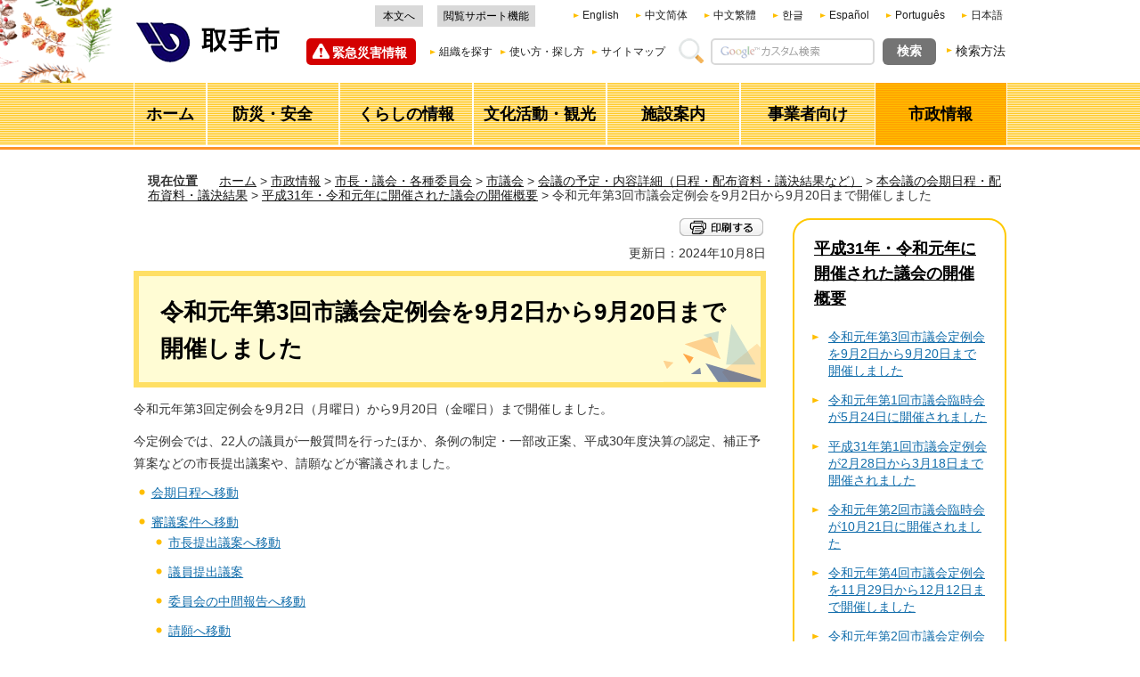

--- FILE ---
content_type: text/html
request_url: https://www.city.toride.ibaraki.jp/gikai/shise/shicho/shigikai/kaisaijokyo/kaikinitte/r1-3teireikai.html
body_size: 11910
content:
<?xml version="1.0" encoding="utf-8"?>
<!DOCTYPE html PUBLIC "-//W3C//DTD XHTML 1.0 Transitional//EN" "http://www.w3.org/TR/xhtml1/DTD/xhtml1-transitional.dtd">
<html xmlns="http://www.w3.org/1999/xhtml" lang="ja" xml:lang="ja" xmlns:og="http://ogp.me/ns#" xmlns:fb="http://www.facebook.com/2008/fbml">
<head>
<meta http-equiv="Content-Type" content="text/html; charset=utf-8" />
<meta http-equiv="Content-Style-Type" content="text/css" />
<meta http-equiv="Content-Script-Type" content="text/javascript" />

<title>取手市／令和元年第3回市議会定例会を9月2日から9月20日まで開催しました</title>
<meta name="description" content="取手市議会令和元年第3回定例会のページです。" />

<meta name="author" content="取手市" />
<meta name="viewport" content="width=device-width, maximum-scale=3.0" />
<meta name="format-detection" content="telephone=no" />
<meta property="og:title" content="令和元年第3回市議会定例会を9月2日から9月20日まで開催しました" />
<meta property="og:type" content="article" />
<meta property="og:description" content="取手市議会令和元年第3回定例会のページです。" />
<meta property="og:url" content="https://www.city.toride.ibaraki.jp/gikai/shise/shicho/shigikai/kaisaijokyo/kaikinitte/r1-3teireikai.html" />
<meta property="og:site_name" content="取手市" />
<meta property="og:locale" content="ja" />
<link href="/shared/style/default.css" rel="stylesheet" type="text/css" media="all" />
<link href="/shared/style/shared.css" rel="stylesheet" type="text/css" media="all" />
<link href="/shared/style/color/color0.css" rel="stylesheet" type="text/css" media="all" id="tmp_color" title="default" class="tmp_color" />
<link href="/shared/style/color/color1.css" rel="alternate stylesheet" type="text/css" media="all" title="darkblue" class="tmp_color" />
<link href="/shared/style/color/color2.css" rel="alternate stylesheet" type="text/css" media="all" title="yellow" class="tmp_color" />
<link href="/shared/style/color/color3.css" rel="alternate stylesheet" type="text/css" media="all" title="black" class="tmp_color" />
<link href="/shared/style/font/normal.css" rel="stylesheet" type="text/css" id="tmp_font" media="all" title="default" class="tmp_font" />
<link href="/shared/style/font/small.css" rel="alternate stylesheet" type="text/css" media="all" title="small" class="tmp_font" />
<link href="/shared/style/font/big.css" rel="alternate stylesheet" type="text/css" media="all" title="big" class="tmp_font" />
<link href="/shared/style/font/big2.css" rel="alternate stylesheet" type="text/css" media="all" title="big2" class="tmp_font" />
<link href="/shared/templates/free/style/edit.css" rel="stylesheet" type="text/css" media="all" />
<link href="/shared/style/smartphone.css" rel="stylesheet" media="only screen and (max-width : 480px)" type="text/css" id="tmp_smartphone_css" />
<link href="/shared/images/favicon/favicon.ico" rel="shortcut icon" type="image/vnd.microsoft.icon" />
<link href="/shared/images/favicon/apple-touch-icon-precomposed.png" rel="apple-touch-icon-precomposed" />
<script type="text/javascript" src="/shared/js/jquery.js"></script>
<script type="text/javascript" src="/shared/js/gd.js"></script>
<script type="text/javascript" src="/shared/js/setting_head.js"></script>





<script type="text/javascript" src="/shared/js/ga.js"></script>
<script type="text/javascript" src="/shared/js/ga_social_tracking.js"></script>
<script type="text/javascript">
var publish = true;
var userAgent = window.navigator.userAgent.toLowerCase();
var appVersion = window.navigator.appVersion.toLowerCase();
if(userAgent.indexOf('msie') != -1){
  if(appVersion.indexOf('msie 6.') != -1){
    publish = false;
  }else if(appVersion.indexOf('msie 7.') != -1){
    publish = false;
  }
}
if(publish){
	window.twttr = (function (d,s,id) {
	  var t, js, fjs = d.getElementsByTagName(s)[0];
	  if (d.getElementById(id)) return; js=d.createElement(s); js.id=id;
	  js.src='//platform.twitter.com/widgets.js'; fjs.parentNode.insertBefore(js, fjs);
	  return window.twttr || (t = { _e: [], ready: function(f){ t._e.push(f) } });
	}(document, 'script', 'twitter-wjs'));
	// Wait for the asynchronous resources to load
	twttr.ready(function(twttr) {
	    _ga.trackTwitter(); //Google Analytics tracking
	});
}
</script>
</head>
<body class="format_free no_javascript">
<div id="fb-root"></div>
<script type="text/javascript">
var publish = true;
var userAgent = window.navigator.userAgent.toLowerCase();
var appVersion = window.navigator.appVersion.toLowerCase();
if(userAgent.indexOf('msie') != -1){
  if(appVersion.indexOf('msie 6.') != -1){
    publish = false;
  }else if(appVersion.indexOf('msie 7.') != -1){
    publish = false;
  }
}
if(publish){
	window.fbAsyncInit = function() {
	  _ga.trackFacebook(); //Google Analytics tracking
	};
	(function(d, s, id) {
	  var js, fjs = d.getElementsByTagName(s)[0];
	  if (d.getElementById(id)) return;
	  js = d.createElement(s); js.id = id;
	  js.src = "//connect.facebook.net/ja_JP/sdk.js#xfbml=1&version=v2.5";
	  fjs.parentNode.insertBefore(js, fjs);
	}(document, 'script', 'facebook-jssdk'));
}
</script>
<script type="text/javascript" src="/shared/js/setting_body.js"></script>
<div id="tmp_wrapper">
<noscript><p>このサイトではJavaScriptを使用したコンテンツ・機能を提供しています。JavaScriptを有効にするとご利用いただけます。</p></noscript>
<div id="header_fixed">
<div class="header_fixed_wrap">

<div id="tmp_wrap_header">
<div id="tmp_header">
<div id="tmp_hlogo">
<p><a href="/index.html"><img alt="取手市" height="47" src="/shared/images/header/hlogo.png" width="168" /></a></p>
</div>
<div id="tmp_means">
<div id="tmp_means_primary">
<div id="tmp_hnavi">
<ul>
	<li><a href="#tmp_honbun">本文へ</a></li>
	<li class="last"><a href="https://www4.zoomsight-sv2.jp/TRD/ja/controller/index.html#https://www.city.toride.ibaraki.jp">閲覧サポート機能</a></li>
</ul>
</div>
<div id="tmp_hnavi2" class="cl-notranslate">
<ul>
	<li lang="en" xml:lang="en"><a href="https://www.city.toride.ibaraki.jp.e.mk.hp.transer.com/">English</a></li>
	<li lang="zh-cn" xml:lang="zh-cn"><a href="https://www.city.toride.ibaraki.jp.c.mk.hp.transer.com/">中文简体</a></li>
	<li lang="zh-tw" xml:lang="zh-tw"><a href="https://www.city.toride.ibaraki.jp.t.mk.hp.transer.com/">中文繁體</a></li>
	<li lang="ko" xml:lang="ko"><a href="https://www.city.toride.ibaraki.jp.k.mk.hp.transer.com/">한글</a></li>
	<li lang="es" xml:lang="es"><a href="https://www.city.toride.ibaraki.jp.s.mk.hp.transer.com/">Espa&ntilde;ol</a></li>
	<li lang="pt" xml:lang="pt"><a href="https://www.city.toride.ibaraki.jp.p.mk.hp.transer.com/">Portugu&ecirc;s</a></li>
	<li lang="ja" xml:lang="ja" class="cl-norewrite last"><a href="/index.html">日本語</a></li>
</ul>
</div>
</div>
<div id="tmp_means_secondary">
<div id="tmp_emergency_info">
<div class="emergency_ttl"><a href="/kinkyu/index.html">緊急災害情報</a></div>
</div>
<div id="tmp_menu_pc"><a href="javascript:void(0);" class="menu_btn">メニュー</a>
<div class="menu_pc_cnt">
<div class="menu_pc_cnt_inner">
<div class="browsing_support_btn"><a href="https://www4.zoomsight-sv2.jp/TRD/ja/controller/index.html#https://www.city.toride.ibaraki.jp">閲覧サポート機能</a></div>
</div>
</div>
</div>
<div id="tmp_hnavi3">
<ul>
	<li lang="en" xml:lang="en"><a href="/foreign.html">Foreign Language</a></li>
	<li><a href="/shise/soshiki/index.html">組織を探す</a></li>
	<li><a href="/tsukaikata.html">使い方・探し方</a></li>
	<li class="last"><a href="/sitemap.html">サイトマップ</a></li>
</ul>
</div>
<div id="tmp_search">
<form action="/search/result.html" id="tmp_gsearch" name="tmp_gsearch">
<dl>
	<dt><label for="tmp_query"><img alt="サイト内検索" height="28" src="/shared/images/header/func_search_label.gif" width="28" /></label></dt>
	<dd>
	<p><input id="tmp_query" name="q" size="31" type="text" value="" /></p>
	<p><input id="tmp_func_sch_btn" name="sa" type="submit" value="検索" /></p>
	<p id="tmp_search_hidden"><input name="cx" type="hidden" value="015890322192092598005:bhye3a7t-ay" /> <input name="ie" type="hidden" value="UTF-8" /> <input name="cof" type="hidden" value="FORID:9" /></p>
	</dd>
</dl>
</form>
</div>
<div id="tmp_search_method">
<p><a href="/kensakuhoho.html">検索方法</a></p>
</div>
</div>
</div>
<ul id="tmp_hnavi_s">
	<li id="tmp_hnavi_lmenu"><a href="/kinkyu/index.html" class="sma_emergency_open"><span>緊急災害情報</span></a></li>
	<li id="tmp_hnavi_rmenu"><a href="javascript:void(0);" class="sma_menu_open"><span>メニュー</span></a></li>
</ul>
</div>
</div>

<div id="tmp_gl">
<div id="tmp_wrap_gnavi">
<div id="tmp_gnavi">
<ul>
	<li id="tmp_glist1"><a href="/index.html"><span>ホーム</span></a></li>
	<li id="tmp_glist2"><a href="/kurashi/anzen/index.html"><span>防災・安全</span></a></li>
	<li id="tmp_glist3"><a href="/kurashi/index.html"><span>くらしの情報</span></a></li>
	<li id="tmp_glist4"><a href="/bunkakatsudo/index.html"><span>文化活動・観光</span></a></li>
	<li id="tmp_glist5"><a href="/shisetsu/index.html"><span>施設案内</span></a></li>
	<li id="tmp_glist6"><a href="/jigyosha/index.html"><span>事業者向け</span></a></li>
	<li id="tmp_glist7"><a href="/shise/index.html"><span>市政情報</span></a></li>
</ul>
</div>
</div>
</div>

</div>
</div>
<div id="tmp_wrapper2">
<div id="tmp_pankuzu">
<p><span>現在位置</span>　<a href="/index.html">ホーム</a> &gt; <a href="/shise/index.html">市政情報</a> &gt; <a href="/shise/shicho/index.html">市長・議会・各種委員会</a> &gt; <a href="/shise/shicho/shigikai/index.html">市議会</a> &gt; <a href="/shise/shicho/shigikai/kaisaijokyo/index.html">会議の予定・内容詳細（日程・配布資料・議決結果など）</a> &gt; <a href="/shise/shicho/shigikai/kaisaijokyo/kaikinitte/index.html">本会議の会期日程・配布資料・議決結果</a> &gt; <a href="/gikai/shise/shicho/shigikai/kaisaijokyo/kaikinitte/h31r1-gaiyo/index.html">平成31年・令和元年に開催された議会の開催概要</a> &gt; 令和元年第3回市議会定例会を9月2日から9月20日まで開催しました</p>
</div>
<div id="tmp_wrap_main" class="column_rnavi">
<div id="tmp_main">
<div class="wrap_col_main">
<div class="col_main">
<div id="tmp_contents">
<div id="tmp_wrap_custom_update">
<div id="tmp_custom_update">
<div id="tmp_sns_print_btn">

<div id="tmp_social_plugins"><div class="social_media_btn line_btn">
<span>
<script type="text/javascript" src="//media.line.me/js/line-button.js?v=20140411" ></script>
<script type="text/javascript">
new media_line_me.LineButton({"pc":false,"lang":"ja","type":"a"});
</script>
</span>
</div></div>


<div id="tmp_print"><p><a href="javascript:window.print();"><img src="/shared/images/main/print/print_btn.png" alt="印刷する" width="94" height="20" /></a></p></div>

</div>

<div id="tmp_update">
<p>更新日：2024年10月8日</p>
</div>

</div>
</div>
<p id="tmp_honbun" class="skip">ここから本文です。</p>



<h1>令和元年第3回市議会定例会を9月2日から9月20日まで開催しました</h1>

<p>令和元年第3回定例会を9月2日（月曜日）から9月20日（金曜日）まで開催しました。</p>
<p>今定例会では、22人の議員が一般質問を行ったほか、条例の制定・一部改正案、平成30年度決算の認定、補正予算案などの市長提出議案や、請願などが審議されました。</p>
<ul>
	<li><a href="#kaiki">会期日程へ移動</a></li>
</ul>
<ul>
	<li><a href="#anken">審議案件へ移動</a>
	<ul>
		<li><a href="#gian">市長提出議案へ移動</a></li>
		<li><a href="#giinteisyutu">議員提出議案</a></li>
		<li><a href="#chukan">委員会の中間報告へ移動</a></li>
		<li><a href="#seigan">請願へ移動</a></li>
	</ul>
	</li>
	<li><a href="#ippanshitumon">一般質問へ移動</a></li>
</ul>
<h2><a id="kaiki">会期日程</a></h2>
<p>令和元年第3回定例会の会期日程の詳細は下記のPDFファイルをご覧ください。</p>
<p><a href="/gikai/shise/shicho/shigikai/kaisaijokyo/kaikinitte/documents/r109schedule.pdf" target="_blank" class="icon_pdf">令和元年第3回取手市議会定例会の会期日程（PDF：64KB）（別ウィンドウで開きます）</a></p>
<h2><a id="anken">&nbsp;</a>審議案件</h2>
<p>令和元年第3回定例会の審議案件等を掲載しています。提案理由等については、各議案等の事件名からPDFファイルをご覧ください。</p>
<p><strong><span class="txt_red">(注意)</span></strong>一部のPDFファイルは音声読み上げソフト等で正常に読み上げることができません。必要に応じて、お電話等で職員が対応します。</p>
<p><a href="/gikai/shise/shicho/shigikai/kaisaijokyo/kaikinitte/documents/1909result.pdf" target="_blank" class="icon_pdf">議決結果の詳細（PDF：303KB）（別ウィンドウで開きます）</a></p>
<h3><a id="gian">&nbsp;</a>市長提出議案</h3>
<table border="1" cellpadding="5" cellspacing="1" summary="整理番号・事件名・付託委員会・議決結果" width="100%">
	<caption>
	<p align="left">令和元年第3回取手市議会定例会審議案件（市長提出議案）</p>
	</caption>
	<tbody>
		<tr>
			<th width="20%" class="bg_blue">整理番号</th>
			<th width="40%" class="bg_blue">事件名</th>
			<th nowrap="nowrap" width="20%" class="bg_blue">付託委員会</th>
			<th class="bg_blue">議決等結果</th>
		</tr>
		<tr>
			<td>議案第45号</td>
			<td><a href="/gikai/shise/shicho/shigikai/kaisaijokyo/kaikinitte/documents/r1gian45.pdf" target="_blank" class="icon_pdf">取手市長の給料月額の特例に関する条例について（PDF：40KB）（別ウィンドウで開きます）</a></td>
			<td>付託省略</td>
			<td nowrap="nowrap">可決（賛成多数）</td>
		</tr>
		<tr>
			<td>議案第46号</td>
			<td><a href="/gikai/shise/shicho/shigikai/kaisaijokyo/kaikinitte/documents/r1gian46.pdf" target="_blank" class="icon_pdf">取手市表彰条例の一部を改正する条例について（PDF：41KB）（別ウィンドウで開きます）</a></td>
			<td>総務文教</td>
			<td>可決（全員賛成）</td>
		</tr>
		<tr>
			<td>議案第47号</td>
			<td><a href="/gikai/shise/shicho/shigikai/kaisaijokyo/kaikinitte/documents/r1gian47.pdf" target="_blank" class="icon_pdf">取手市職員倫理条例について（PDF：66KB）（別ウィンドウで開きます）</a></td>
			<td>総務文教</td>
			<td>可決（賛成多数）</td>
		</tr>
		<tr>
			<td>議案第48号</td>
			<td><a href="/gikai/shise/shicho/shigikai/kaisaijokyo/kaikinitte/documents/r1gian48.pdf" target="_blank" class="icon_pdf">取手市印鑑条例の一部を改正する条例について（PDF：82KB）（別ウィンドウで開きます）</a></td>
			<td>総務文教</td>
			<td>可決（全員賛成）</td>
		</tr>
		<tr>
			<td>議案第49号</td>
			<td><a href="/gikai/shise/shicho/shigikai/kaisaijokyo/kaikinitte/documents/r1gian49.pdf" target="_blank" class="icon_pdf">取手市ギャラリーの設置及び管理に関する条例の一部を改正する条例について（PDF：59KB）（別ウィンドウで開きます）</a></td>
			<td>総務文教</td>
			<td>可決（全員賛成）</td>
		</tr>
		<tr>
			<td>議案第50号</td>
			<td><a href="/gikai/shise/shicho/shigikai/kaisaijokyo/kaikinitte/documents/r1gian50.pdf" target="_blank" class="icon_pdf">取手市特定教育・保育施設及び特定地域型保育事業の運営に関する基準を定める条例の一部を改正する条例について（PDF：243KB）（別ウィンドウで開きます）</a></td>
			<td>福祉厚生</td>
			<td>可決（賛成多数）</td>
		</tr>
		<tr>
			<td>議案第51号</td>
			<td><a href="/gikai/shise/shicho/shigikai/kaisaijokyo/kaikinitte/documents/r1gian51.pdf" target="_blank" class="icon_pdf">取手市と茨城県信用保証協会との損失補償金寄託契約に基づく回収金の返還を受ける権利の放棄に関する条例の一部を改正する条例について（PDF：49KB）（別ウィンドウで開きます）</a></td>
			<td>建設経済</td>
			<td>可決（全員賛成）</td>
		</tr>
		<tr>
			<td>議案第52号</td>
			<td><a href="/gikai/shise/shicho/shigikai/kaisaijokyo/kaikinitte/documents/r1gian52.pdf" target="_blank" class="icon_pdf">取手市森林環境譲与税基金条例について（PDF：51KB）（別ウィンドウで開きます）</a></td>
			<td>建設経済</td>
			<td>可決（全員賛成）</td>
		</tr>
		<tr>
			<td>議案第53号</td>
			<td><a href="/gikai/shise/shicho/shigikai/kaisaijokyo/kaikinitte/documents/r1gian53.pdf" target="_blank" class="icon_pdf">取手市建築基準条例の一部を改正する条例について（PDF：64KB）（別ウィンドウで開きます）</a></td>
			<td>建設経済</td>
			<td>可決（全員賛成）</td>
		</tr>
		<tr>
			<td nowrap="nowrap">議案第54号</td>
			<td><a href="/gikai/shise/shicho/shigikai/kaisaijokyo/kaikinitte/documents/r1gian54.pdf" target="_blank" class="icon_pdf">取手市手数料条例の一部を改正する条例について（PDF：114KB）（別ウィンドウで開きます）</a></td>
			<td>付託省略</td>
			<td>可決（全員賛成）</td>
		</tr>
		<tr>
			<td nowrap="nowrap">議案第55号</td>
			<td><a href="/gikai/shise/shicho/shigikai/kaisaijokyo/kaikinitte/documents/r1gian55.pdf" target="_blank" class="icon_pdf">取手市消防団条例の一部を改正する条例について（PDF：44KB）（別ウィンドウで開きます）</a></td>
			<td>総務文教</td>
			<td>可決（全員賛成）</td>
		</tr>
		<tr>
			<td nowrap="nowrap">議案第56号</td>
			<td><a href="/gikai/shise/shicho/shigikai/kaisaijokyo/kaikinitte/documents/r1gian56.pdf" target="_blank" class="icon_pdf">280MHz帯同報無線システム改修工事請負契約の締結について（PDF：82KB）（別ウィンドウで開きます）</a></td>
			<td>付託省略</td>
			<td>可決（全員賛成）</td>
		</tr>
		<tr>
			<td nowrap="nowrap">議案第57号</td>
			<td><a href="/gikai/shise/shicho/shigikai/kaisaijokyo/kaikinitte/documents/r1gian57.pdf" target="_blank" class="icon_pdf">防災ラジオ及び防災ラジオ（文字表示型）の取得について（PDF：68KB）（別ウィンドウで開きます）</a></td>
			<td>付託省略</td>
			<td>可決（全員賛成）</td>
		</tr>
		<tr>
			<td nowrap="nowrap">議案第58号</td>
			<td><a href="/gikai/shise/shicho/shigikai/kaisaijokyo/kaikinitte/documents/r1_3tei_gian58.pdf" target="_blank" class="icon_pdf">市道路線の認定について（PDF：614KB）（別ウィンドウで開きます）</a></td>
			<td>建設経済</td>
			<td>可決（全員賛成）</td>
		</tr>
		<tr>
			<td nowrap="nowrap">議案第59号</td>
			<td><a href="/gikai/shise/shicho/shigikai/kaisaijokyo/kaikinitte/documents/r1gian59.pdf" target="_blank" class="icon_pdf">令和元年度取手市一般会計補正予算（第4号）（PDF：531KB）（別ウィンドウで開きます）</a></td>
			<td>総務文教・福祉厚生・建設経済</td>
			<td>可決（賛成多数）</td>
		</tr>
		<tr>
			<td nowrap="nowrap">議案第60号</td>
			<td><a href="/gikai/shise/shicho/shigikai/kaisaijokyo/kaikinitte/documents/r1gian60.pdf" target="_blank" class="icon_pdf">令和元年度取手市取手駅西口都市整備事業特別会計補正予算（第1号）（PDF：130KB）（別ウィンドウで開きます）</a></td>
			<td>建設経済</td>
			<td>可決（全員賛成）</td>
		</tr>
		<tr>
			<td nowrap="nowrap">議案第61号</td>
			<td><a href="/gikai/shise/shicho/shigikai/kaisaijokyo/kaikinitte/documents/r1gian61.pdf" target="_blank" class="icon_pdf">令和元年度取手市国民健康保険事業特別会計補正予算（第1号）（PDF：192KB）（別ウィンドウで開きます）</a></td>
			<td>福祉厚生</td>
			<td>可決（全員賛成）</td>
		</tr>
		<tr>
			<td nowrap="nowrap">議案第62号</td>
			<td><a href="/gikai/shise/shicho/shigikai/kaisaijokyo/kaikinitte/documents/r1gian62.pdf" target="_blank" class="icon_pdf">令和元年度取手市後期高齢者医療特別会計補正予算（第1号）（PDF：136KB）（別ウィンドウで開きます）</a></td>
			<td>福祉厚生</td>
			<td>可決（全員賛成）</td>
		</tr>
		<tr>
			<td nowrap="nowrap">議案第63号</td>
			<td><a href="/gikai/shise/shicho/shigikai/kaisaijokyo/kaikinitte/documents/r1gian63.pdf" target="_blank" class="icon_pdf">令和元年度取手市介護保険特別会計補正予算（第2号）（PDF：132KB）（別ウィンドウで開きます）</a></td>
			<td>福祉厚生</td>
			<td>可決（全員賛成）</td>
		</tr>
		<tr>
			<td nowrap="nowrap">報告第8号</td>
			<td><a href="/gikai/shise/shicho/shigikai/kaisaijokyo/kaikinitte/documents/r1houkoku08.pdf" target="_blank" class="icon_pdf">平成30年度取手市一般会計継続費精算報告書について（PDF：100KB）（別ウィンドウで開きます）</a></td>
			<td>ー</td>
			<td>ー</td>
		</tr>
		<tr>
			<td nowrap="nowrap">報告第9号</td>
			<td><a href="/gikai/shise/shicho/shigikai/kaisaijokyo/kaikinitte/documents/r1houkoku09.pdf" target="_blank" class="icon_pdf">平成30年度取手市健全化判断比率について（PDF：42KB）（別ウィンドウで開きます）</a></td>
			<td>ー</td>
			<td>ー</td>
		</tr>
		<tr>
			<td nowrap="nowrap">認定第1号</td>
			<td><a href="/gikai/shise/shicho/shigikai/kaisaijokyo/kaikinitte/documents/r1nintei01.pdf" target="_blank" class="icon_pdf">平成30年度取手市一般会計決算の認定について（PDF：22KB）（別ウィンドウで開きます）</a></td>
			<td>決算審査特別</td>
			<td>
			<p>認定（賛成多数）</p>
			</td>
		</tr>
		<tr>
			<td nowrap="nowrap">認定第2号</td>
			<td><a href="/gikai/shise/shicho/shigikai/kaisaijokyo/kaikinitte/documents/r1nintei02.pdf" target="_blank" class="icon_pdf">平成30年度取手市取手駅西口都市整備事業特別会計決算の認定について（PDF：25KB）（別ウィンドウで開きます）</a></td>
			<td>建設経済</td>
			<td>
			<p>認定（賛成多数）</p>
			</td>
		</tr>
		<tr>
			<td nowrap="nowrap">認定第3号</td>
			<td><a href="/gikai/shise/shicho/shigikai/kaisaijokyo/kaikinitte/documents/r1nintei03.pdf" target="_blank" class="icon_pdf">平成30年度取手市用地先行取得事業特別会計決算の認定について（PDF：24KB）（別ウィンドウで開きます）</a></td>
			<td>建設経済</td>
			<td>
			<p>認定（全員賛成）</p>
			</td>
		</tr>
		<tr>
			<td nowrap="nowrap">認定第4号</td>
			<td><a href="/gikai/shise/shicho/shigikai/kaisaijokyo/kaikinitte/documents/r1nintei04.pdf" target="_blank" class="icon_pdf">平成30年度取手市国民健康保険事業特別会計決算の認定について（PDF：25KB）（別ウィンドウで開きます）</a></td>
			<td>福祉厚生</td>
			<td>
			<p>認定（賛成多数）</p>
			</td>
		</tr>
		<tr>
			<td nowrap="nowrap">認定第5号</td>
			<td><a href="/gikai/shise/shicho/shigikai/kaisaijokyo/kaikinitte/documents/r1nintei05.pdf" target="_blank" class="icon_pdf">平成30年度取手市後期高齢者医療特別会計決算の認定について（PDF：25KB）（別ウィンドウで開きます）</a></td>
			<td>福祉厚生</td>
			<td>
			<p>認定（賛成多数）</p>
			</td>
		</tr>
		<tr>
			<td nowrap="nowrap">認定第6号</td>
			<td><a href="/gikai/shise/shicho/shigikai/kaisaijokyo/kaikinitte/documents/r1nintei06.pdf" target="_blank" class="icon_pdf">平成30年度取手市介護保険特別会計決算の認定について（PDF：24KB）（別ウィンドウで開きます）</a></td>
			<td>福祉厚生</td>
			<td>
			<p>認定（賛成多数）</p>
			</td>
		</tr>
		<tr>
			<td nowrap="nowrap">認定第7号</td>
			<td><a href="/gikai/shise/shicho/shigikai/kaisaijokyo/kaikinitte/documents/r1nintei07.pdf" target="_blank" class="icon_pdf">平成30年度取手市競輪事業特別会計決算の認定について（PDF：24KB）（別ウィンドウで開きます）</a></td>
			<td>建設経済</td>
			<td>
			<p>認定（賛成多数）</p>
			</td>
		</tr>
		<tr>
			<td nowrap="nowrap">認定第8号</td>
			<td><a href="/gikai/shise/shicho/shigikai/kaisaijokyo/kaikinitte/documents/r1nintei08.pdf" target="_blank" class="icon_pdf">平成30年度取手地方公平委員会特別会計決算の認定について（PDF：23KB）（別ウィンドウで開きます）</a></td>
			<td>総務文教</td>
			<td>
			<p>認定（全員賛成）</p>
			</td>
		</tr>
	</tbody>
</table>
<p>&nbsp;</p>
<p class="ptop"><a href="#tmp_header">ページの先頭へ戻る</a></p>
<h3><a id="giinteisyutu">議員提出議案</a></h3>
<table border="1" cellpadding="5" cellspacing="1" summary="整理番号・事件名・付託委員会・議決結果" width="100%">
	<caption>
	<p align="left">令和元年第3回取手市議会定例会審議案件（議員提出議案）</p>
	</caption>
	<tbody>
		<tr>
			<th width="17%" class="bg_blue">整理番号</th>
			<th width="28%" class="bg_blue">事件名</th>
			<th nowrap="nowrap" width="25%" class="bg_blue">提出者</th>
			<th nowrap="nowrap" width="15%" class="bg_blue">付託委員会</th>
			<th width="40%" class="bg_blue">議決等結果</th>
		</tr>
		<tr>
			<td>議員提出議案第1号</td>
			<td><a href="/gikai/shise/shicho/shigikai/kaisaijokyo/kaikinitte/documents/r1giin01.pdf" target="_blank" class="icon_pdf">取手市政治倫理条例の一部を改正する条例について（PDF：80KB）（別ウィンドウで開きます）</a></td>
			<td>遠山智恵子、加増充子</td>
			<td>付託省略</td>
			<td nowrap="nowrap" width="20%">否決（賛成少数）</td>
		</tr>
		<tr>
			<td>意見書案第2号</td>
			<td><a href="/gikai/shise/shicho/shigikai/kaisaijokyo/kaikinitte/documents/r1iken02.pdf" target="_blank" class="icon_pdf">加齢性難聴者の補聴器購入に対する公的助成制度の創設を求める意見書について（PDF：64KB）（別ウィンドウで開きます）</a></td>
			<td>関戸勇、加増充子、池田慈</td>
			<td>付託省略</td>
			<td nowrap="nowrap" width="20%">否決（賛成少数）</td>
		</tr>
		<tr>
			<td>意見書案第3号</td>
			<td><a href="/gikai/shise/shicho/shigikai/kaisaijokyo/kaikinitte/documents/r1iken03.pdf" target="_blank" class="icon_pdf">教職員定数改善及び義務教育費国庫負担制度堅持に係る意見書について（PDF：86KB）（別ウィンドウで開きます）</a></td>
			<td>総務文教常任委員長　細谷典男</td>
			<td>付託省略</td>
			<td nowrap="nowrap" width="20%">可決（全員賛成）</td>
		</tr>
		<tr>
			<td>意見書案第4号</td>
			<td><a href="/gikai/shise/shicho/shigikai/kaisaijokyo/kaikinitte/documents/r1iken04.pdf" target="_blank" class="icon_pdf">東海第二発電所の再稼働に反対し、廃炉を求める意見書について（PDF：108KB）（別ウィンドウで開きます）</a></td>
			<td>総務文教常任委員長　細谷典男</td>
			<td>付託省略</td>
			<td nowrap="nowrap" width="20%">可決（全員賛成）</td>
		</tr>
		<tr>
			<td>意見書案第5号</td>
			<td><a href="/gikai/shise/shicho/shigikai/kaisaijokyo/kaikinitte/documents/r1iken05.pdf" target="_blank" class="icon_pdf">「豚コレラ」「アフリカ豚コレラ」の速やかな対策を求める意見書について（PDF：109KB）（別ウィンドウで開きます）</a></td>
			<td>山野井隆、齋藤久代、佐藤清、関戸勇、池田慈</td>
			<td>付託省略</td>
			<td nowrap="nowrap" width="20%">可決（全員賛成）</td>
		</tr>
		<tr>
			<td>意見書案第6号</td>
			<td><a href="/gikai/shise/shicho/shigikai/kaisaijokyo/kaikinitte/documents/r1iken06.pdf" target="_blank" class="icon_pdf">自動車運転・自動車装備に関する意見書について（PDF：98KB）（別ウィンドウで開きます）</a></td>
			<td>赤羽直一、山野井隆、齋藤久代、池田慈</td>
			<td>付託省略</td>
			<td nowrap="nowrap" width="20%">可決（全員賛成）</td>
		</tr>
	</tbody>
</table>
<p>&nbsp;</p>
<p class="ptop"><a href="#tmp_header">ページの先頭へ戻る</a></p>
<h3><a id="chukan">委員会の中間報告</a></h3>
<div>
<table border="1" cellpadding="5" cellspacing="1" summary="整理番号・事件名・付託委員会・議決結果" width="100%">
	<caption>
	<p align="left">令和元年第3回取手市議会定例会審議案件（委員会の中間報告）</p>
	</caption>
	<tbody>
		<tr>
			<th width="40%" class="bg_blue">事件名</th>
			<th class="bg_blue">報告内容</th>
		</tr>
		<tr>
			<td>総務文教常任委員会の中間報告について</td>
			<td nowrap="nowrap"><a href="/gikai/shise/shicho/shigikai/kaisaijokyo/kaikinitte/documents/r109soumuchukan.pdf" target="_blank" class="icon_pdf">総務文教常任委員会の中間報告（PDF：200KB）（別ウィンドウで開きます）</a></td>
		</tr>
		<tr>
			<td>福祉厚生常任委員会の中間報告について</td>
			<td nowrap="nowrap"><a href="/gikai/shise/shicho/shigikai/kaisaijokyo/kaikinitte/documents/r109hukusichukan.pdf" target="_blank" class="icon_pdf">福祉厚生常任委員会の中間報告（PDF：649KB）（別ウィンドウで開きます）</a></td>
		</tr>
		<tr>
			<td>建設経済常任委員会の中間報告について</td>
			<td nowrap="nowrap"><a href="/gikai/shise/shicho/shigikai/kaisaijokyo/kaikinitte/documents/r109kensetsuchukan.pdf" target="_blank" class="icon_pdf">建設経済常任委員会の中間報告（PDF：597KB）（別ウィンドウで開きます）</a></td>
		</tr>
	</tbody>
</table>
</div>
<p class="ptop">&nbsp;</p>
<p class="ptop"><a href="#tmp_header">ページの先頭へ戻る</a></p>
<p class="ptop">&nbsp;</p>
<h3><a id="seigan">&nbsp;</a>請願</h3>
<table border="1" cellpadding="5" cellspacing="0" summary="整理番号、事件名、提出者、紹介議員、付託委員会、議決等結果の一覧" width="100%">
	<caption>
	<p align="left">令和元年第3回取手市議会定例会審議案件（請願）</p>
	</caption>
	<tbody>
		<tr>
			<th width="15%" class="bg_blue">整理番号</th>
			<th width="25%" class="bg_blue">事件名</th>
			<th width="15%" class="bg_blue">提出者</th>
			<th width="15%" class="bg_blue">紹介議員</th>
			<th width="15%" class="bg_blue">付託委員会</th>
			<th width="15%" class="bg_blue">議決等結果</th>
		</tr>
		<tr>
			<td>請願第30号</td>
			<td><a href="/gikai/shise/shicho/shigikai/kaisaijokyo/kaikinitte/documents/r1-seigan30.pdf" target="_blank" class="icon_pdf">自転車の活用推進に関する請願（PDF：68KB）（別ウィンドウで開きます）</a></td>
			<td>取手バイコロジー運動推進協議会 会長 小嶋吉浩</td>
			<td>染谷和博</td>
			<td>建設経済</td>
			<td>採択（全員賛成）</td>
		</tr>
		<tr>
			<td>請願第37号</td>
			<td><a href="/gikai/shise/shicho/shigikai/kaisaijokyo/kaikinitte/documents/r1seigan37.pdf" target="_blank" class="icon_pdf">行政の過失に関して市長に謝罪を求める請願（PDF：49KB）（別ウィンドウで開きます）</a></td>
			<td>栁沢夏希</td>
			<td>細谷典男</td>
			<td>総務文教</td>
			<td>不採択（賛成少数）</td>
		</tr>
		<tr>
			<td>請願第38号</td>
			<td><a href="/gikai/shise/shicho/shigikai/kaisaijokyo/kaikinitte/documents/r1seigan38.pdf" target="_blank" class="icon_pdf">教職員定数改善と義務教育費国庫負担制度堅持のための政府予算に係る意見書採択を求める請願（PDF：65KB）（別ウィンドウで開きます）</a></td>
			<td>
			<p>茨城県教職員組合<br />
			杉山繁ほか161人</p>
			</td>
			<td>山野井隆</td>
			<td>総務文教</td>
			<td>採択（全員賛成）</td>
		</tr>
		<tr>
			<td>請願第39号</td>
			<td><a href="/gikai/shise/shicho/shigikai/kaisaijokyo/kaikinitte/documents/r1seigan39.pdf" target="_blank" class="icon_pdf">取手市例規の一部について改正を求める請願（PDF：73KB）（別ウィンドウで開きます）</a></td>
			<td>坂巻弘始</td>
			<td>池田慈</td>
			<td>総務文教</td>
			<td>不採択（賛成少数）</td>
		</tr>
		<tr>
			<td>請願第40号</td>
			<td><a href="/gikai/shise/shicho/shigikai/kaisaijokyo/kaikinitte/documents/r1seigan40.pdf" target="_blank" class="icon_pdf">東海第二原発の再稼働に反対し廃炉を求める請願（PDF：139KB）（別ウィンドウで開きます）</a></td>
			<td>原発ゼロ・自然エネルギー推進連盟 会長 吉原毅ほか3人</td>
			<td>池田慈</td>
			<td>総務文教</td>
			<td>採択（全員賛成）</td>
		</tr>
	</tbody>
</table>
<p>請願第30号について、令和元年第1回定例会にて建設経済常任委員会に付託され継続案件として今定例会まで継続されている案件です。<br />
請願第40号について、9月6日の本会議にて池田議員が紹介議員に追加され、細谷議員が紹介議員から取り消されました。</p>
<p class="ptop"><a href="#tmp_header">ページの先頭へ戻る</a></p>
<h3><a id="ippanshitumon">&nbsp;</a>一般質問</h3>
<p>今定例会の一般質問は9月2日（月曜日）から9月5日（木曜日）まで行われました。</p>
<p>一般質問の詳細については下記のPDFファイルをご覧ください。</p>
<p><a href="/gikai/shise/shicho/shigikai/kaisaijokyo/kaikinitte/documents/r109question.pdf" target="_blank" class="icon_pdf">令和元年第3回取手市議会定例会一般質問発言通告事項（PDF：192KB）（別ウィンドウで開きます）</a></p>
<p align="right"><a href="#tmp_header">ページの先頭へ戻る</a></p>
<h2>映像配信</h2>
<p>取手市議会では、本会議のライブ中継及び録画映像をインターネット上で試験配信しております。ご自宅のパソコンやスマートフォンなどで簡単に視聴できます。<br />
映像配信の詳細については下記のリンクをご覧ください。</p>
<p><a href="https://www.youtube.com/channel/UCPecAD2aY0dSapfH3Q6Tj1A" target="_blank">取手市議会公式チャンネル（外部リンク）（別ウィンドウで開きます）</a></p>
<p align="right"><a href="#tmp_header">ページの先頭へ戻る</a></p>
<div class="outline">
			<p>PDFファイルなどは音声読み上げソフト等で正しく読み上げられない場合があります。必要に応じてお電話等で個別に対応させていただきますのでご連絡ください。</p>
			</div>
<p class="ptop">&nbsp;</p>


</div>
<div class="plugin">
<p class="plugin_img"><a href="https://get.adobe.com/jp/reader/"><img src="/shared/images/plugin/get_reader.png" alt="Adobe Acrobat Readerのダウンロードページへ" width="158" height="39" /></a></p>
<p>PDF形式のファイルをご覧いただく場合には、Adobe Acrobat Readerが必要です。Adobe Acrobat Readerをお持ちでない方は、バナーのリンク先から無料ダウンロードしてください。</p>
</div>
<div id="tmp_inquiry">
<div id="tmp_inquiry_ttl"><h2>お問い合わせ</h2></div>
<div id="tmp_inquiry_cnt">
<form method="post" action="https://www.city.toride.ibaraki.jp/cgi-bin/simple_faq/form.cgi">
<div class="inquiry_parts">
<p>議会事務局&nbsp;</p>
<p>茨城県取手市寺田5139</p>
<p>電話番号：0297-74-2141（代表）</p>
<p>ファクス：0297-74-1990</p>
<div class="wrap_inquiry_btn">
<button type="submit" class="inquiry_btn">議会事務局&nbsp;にメールを送信</button>
</div>
</div>
<p>
<input type="hidden" name="code" value="100010010" />
<input type="hidden" name="dept" value="9421:8342:8508:8674:8840:8010:8674:5271:8176:8674:9587:10002:3777:9587:9172:9421:8674:8259:8342:3777:8674:8093:8010:9421:8010:8840:8674:3777:8757:9255" />
<input type="hidden" name="page" value="/gikai/shise/shicho/shigikai/kaisaijokyo/kaikinitte/r1-3teireikai.html" />
<input type="hidden" name="ENQ_RETURN_MAIL_SEND_FLG" value="1" />
<input type="hidden" name="publish_ssl_flg" value="1" />
</p>
</form>
</div>
</div>

</div>
</div>
<div class="wrap_col_rgt_navi">
<div class="col_rgt_navi">
<div id="tmp_lnavi">
<div id="tmp_lnavi_ttl">
<h2><a href="/gikai/shise/shicho/shigikai/kaisaijokyo/kaikinitte/h31r1-gaiyo/index.html">平成31年・令和元年に開催された議会の開催概要</a></h2>
</div>
<div id="tmp_lnavi_cnt">
<ul>
<li><a href="/gikai/shise/shicho/shigikai/kaisaijokyo/kaikinitte/r1-3teireikai.html">令和元年第3回市議会定例会を9月2日から9月20日まで開催しました</a></li>
<li><a href="/gikai/shise/shicho/shigikai/kaisaijokyo/kaikinitte/r1-1rinjikai.html">令和元年第1回市議会臨時会が5月24日に開催されました</a></li>
<li><a href="/gikai/shise/shicho/shigikai/kaisaijokyo/kaikinitte/h31-1rinjikai.html">平成31年第1回市議会定例会が2月28日から3月18日まで開催されました</a></li>
<li><a href="/gikai/shise/shicho/shigikai/kaisaijokyo/kaikinitte/r1-2rinjikai.html">令和元年第2回市議会臨時会が10月21日に開催されました</a></li>
<li><a href="/gikai/shise/shicho/shigikai/kaisaijokyo/kaikinitte/r1-4teireikai.html">令和元年第4回市議会定例会を11月29日から12月12日まで開催しました</a></li>
<li><a href="/gikai/shise/shicho/shigikai/kaisaijokyo/kaikinitte/r1-2teireikai.html">令和元年第2回市議会定例会を6月3日から6月14日まで開催しました</a></li>
</ul>
</div>
</div>

</div>
</div>
</div>
</div>
</div>
<div id="tmp_publicity">
<div id="tmp_publicity_ttl">
<h2>広告エリア</h2>
<p><a href="/koho/jigyosha/kokoku/bannerkokoku.html">広告募集要綱</a></p>
</div>
<div id="tmp_publicity_cnt"><script src="/shared/system/js/common/utility.js" type="text/javascript"></script>
<script src="/shared/system/js/banner/banner_rand_prev.js" type="text/javascript"></script>
<script src="/shared/js/banner_list_1.js" type="text/javascript"></script>
<noscript><p><a href="/banner/1/banner_list_1.html">広告一覧ページへ</a></p></noscript></div>
</div>
<div id="tmp_fp">

<div id="tmp_wrap_fnavi">
<div id="tmp_fnavi">
<div id="tmp_fnavi_lft">
<ul>
	<li><a href="/link.html">リンクについて</a></li>
	<li><a href="/chosakuken.html">著作権</a></li>
	<li><a href="/mensekijiko.html">免責事項</a></li>
	<li><a href="/privatepolicy.html">プライバシーポリシー</a></li>
	<li><a href="/miryoku/guideline.html">ページ作成ガイドライン</a></li>
	<li><a href="/accessibility.html">ウェブアクセシビリティ方針</a></li>
	<li><a href="/miryoku/shise/shokai/toridekanren.html">関連ホームページ</a></li>
</ul>
</div>
<div id="tmp_fnavi_rgt">
<ul>
	<li><a href="/shisetsu/shisetsukensaku/shisetsu001.html">市役所庁舎案内</a></li>
	<li id="flist_mobile"><a href="/shise/soshiki/joho/index.html">各課へのメール</a></li>
	<li><a href="https://www.city.toride.ibaraki.jp/form/homepage.html">ホームページ全般に関するお問い合わせ</a></li>
</ul>
</div>
</div>
</div>

<div class="pnavi">
<p class="ptop"><a href="#tmp_wrapper"><span>ページの先頭へ戻る</span></a></p>
</div>

</div>
<div id="tmp_model_change_pub">
<div id="tmp_model_change">
<ul>
<li id="tmp_switch_sp_style"><a href="javascript:void(0);"><span>PC版を表示</span></a></li>
<li id="tmp_switch_pc_style"><a href="javascript:void(0);"><span>スマートフォン版を表示</span></a></li>
</ul>
</div>
</div>

<div id="tmp_footer">
<div id="tmp_footer_cnt">
<div id="tmp_footer_cnt2">
<div id="tmp_footer_address">
<p id="tmp_footer_address_ttl">取手市役所</p>
<address>郵便番号302-8585　茨城県取手市寺田5139番地<br />
電話：0297-74-2141(代表)　ファクス：0297-73-5995<br />
開庁時間：土曜日・日曜日・祝日・年末年始を除き午前8時30分から午後5時15分まで<br />
法人番号：4000020082171（<a href="/joho/kurashi/mynumber/hojinbango.html">法人番号とは</a>） </address>
</div>
<p id="tmp_copyright" xml:lang="en">Copyright &copy; Toride City. All Rights Reserved.</p>
</div>
</div>
</div>

</div>
<script type="text/javascript" src="/shared/js/setting_responsive.js"></script>
<script type="text/javascript" src="/shared/js/setting_onload.js"></script>
</body>
</html>


--- FILE ---
content_type: text/html
request_url: https://www.city.toride.ibaraki.jp/life_search.html?_=1768881764562
body_size: 1263
content:
<?xml version="1.0" encoding="utf-8"?>
<!DOCTYPE html PUBLIC "-//W3C//DTD XHTML 1.0 Transitional//EN" "http://www.w3.org/TR/xhtml1/DTD/xhtml1-transitional.dtd">
<html xmlns="http://www.w3.org/1999/xhtml" lang="ja" xml:lang="ja">
<head>
<meta http-equiv="Content-Type" content="text/html; charset=utf-8" />
<meta http-equiv="Content-Style-Type" content="text/css" />
<meta http-equiv="Content-Script-Type" content="text/javascript" />

<title>取手市／共通ナビ管理（生活の出来事から探す）</title>

<meta name="robots" content="none, noimageindex, noarchive" />
<meta name="author" content="取手市" />
<meta name="viewport" content="width=device-width, maximum-scale=3.0" />
<meta name="format-detection" content="telephone=no" />
<link href="/shared/style/default.css" rel="stylesheet" type="text/css" media="all" />
<link href="/shared/style/shared.css" rel="stylesheet" type="text/css" media="all" />
<link href="/shared/templates/top_rn/style/edit.css" rel="stylesheet" type="text/css" media="all" />
</head>
<body class="format_free no_javascript custom_life_kanri">
<div id="tmp_wrapper">
<div id="tmp_wrap_main" class="column_rnavi">
<div id="tmp_main">
<div class="life_search">
<div class="search_col2">
<div class="search_col2_inner">


<div class="tmp_search_events_life">
<div class="tmp_search_events_ttl box_top_ttl2">
<p>生活の出来事から探す</p>
</div>
<div class="tmp_search_events_cnt body_content">
<ul>
<li>
<div class="search_col2_cnt">
<div class="item_image">
<span class="detail_img"><img src="/images/search_item01_1.jpg" alt="" width="30" height="26" /></span>
</div>
<div class="item_link">
<p><a href="/byoki/index.html">病気・ケガ</a></p>
</div>
</div>
</li>
<li>
<div class="search_col2_cnt">
<div class="item_image">
<span class="detail_img"><img src="/images/search_item02.jpg" alt="" width="30" height="26" /></span>
</div>
<div class="item_link">
<p><a href="/ninshin/index.html">妊娠・出産・子育て</a></p>
</div>
</div>
</li>
<li>
<div class="search_col2_cnt">
<div class="item_image">
<span class="detail_img"><img src="/images/search_item03.jpg" alt="" width="30" height="26" /></span>
</div>
<div class="item_link">
<p><a href="/nyugaku/index.html">入園・入学</a></p>
</div>
</div>
</li>
<li>
<div class="search_col2_cnt">
<div class="item_image">
<span class="detail_img"><img src="/images/search_item04.jpg" alt="" width="30" height="26" /></span>
</div>
<div class="item_link">
<p><a href="/shushoku/index.html">就職・退職・起業</a></p>
</div>
</div>
</li>
<li>
<div class="search_col2_cnt">
<div class="item_image">
<span class="detail_img"><img src="/images/search_item05.jpg" alt="" width="30" height="26" /></span>
</div>
<div class="item_link">
<p><a href="/kekkon/index.html">結婚・離婚</a></p>
</div>
</div>
</li>
<li>
<div class="search_col2_cnt">
<div class="item_image">
<span class="detail_img"><img src="/images/search_item06.jpg" alt="" width="30" height="26" /></span>
</div>
<div class="item_link">
<p><a href="/hikkoshi/index.html">引越・住まい</a></p>
</div>
</div>
</li>
<li>
<div class="search_col2_cnt">
<div class="item_image">
<span class="detail_img"><img src="/images/search_item07.jpg" alt="" width="30" height="26" /></span>
</div>
<div class="item_link">
<p><a href="/kaigo/index.html">介護・高齢</a></p>
</div>
</div>
</li>
<li>
<div class="search_col2_cnt">
<div class="item_image">
<span class="detail_img"><img src="/images/search_item08.jpg" alt="" width="30" height="26" /></span>
</div>
<div class="item_link">
<p><a href="/shibo/index.html">死亡・相続</a></p>
</div>
</div>
</li>
</ul> 
</div>
</div>


</div>
</div>
</div>
</div>
</div>
</div>
</body>
</html>


--- FILE ---
content_type: text/csv
request_url: https://www.city.toride.ibaraki.jp/banner/1/banner_data_1.csv
body_size: 915
content:
"layout_line","layout_row","order_from","banner_width","banner_height","recruitment_from",
"2","5","0","135","50","1",
"banner_type","a_href","img_src","img_alt","txt_title","txt_details",
"1","//www.city.toride.ibaraki.jp/cgi-bin/advert/click_total/click.cgi?cms_area_id=1&cms_banner_id=34&cms_link_url=https%3A%2F%2Fwww.ichigo.gr.jp%2F","/banner/1/34.png","ã„ã¡ã”ECOã‚¨ãƒŠã‚¸ãƒ¼æ ªå¼ä¼šç¤¾","&nbsp;","&nbsp;",
"1","//www.city.toride.ibaraki.jp/cgi-bin/advert/click_total/click.cgi?cms_area_id=1&cms_banner_id=36&cms_link_url=https%3A%2F%2Fwww.keiyogas.co.jp%2F%3Futm_source%3Dhp%26utm_medium%3Dreferral%26utm_campaign%3Dtoride","/banner/1/36.png","ã¤ãŽã®ã€Œã†ã‚Œã—ã„ï¼ã€ã¸ã€‚äº¬è‘‰ã‚¬ã‚¹","&nbsp;","&nbsp;",
"1","//www.city.toride.ibaraki.jp/cgi-bin/advert/click_total/click.cgi?cms_area_id=1&cms_banner_id=39&cms_link_url=https%3A%2F%2Ftamanoya.cocolonet.jp%2Ftoride%2F","/banner/1/39.jpg","å®¶æ—è‘¬ã®ã“ã“ã‚æ–Žè‹‘","&nbsp;","&nbsp;",
"1","//www.city.toride.ibaraki.jp/cgi-bin/advert/click_total/click.cgi?cms_area_id=1&cms_banner_id=40&cms_link_url=https%3A%2F%2Fososhiki.kinpoudou.co.jp%2Farea%2Fchiba%2Fmorinoie%2Ftoride-shi%2F%3Futm_source%3Dcityhall%26utm_medium%3Ddisplay%26utm_campaign%3Dbanner_trrd%26utm_content%3Dtrrd1","/banner/1/40.jpg","è¿‘ãã¦å®‰å¿ƒå®¶æ—è‘¬ã€‚å°ã•ãªæ£®ã®å®¶","&nbsp;","&nbsp;",
"1","//www.city.toride.ibaraki.jp/cgi-bin/advert/click_total/click.cgi?cms_area_id=1&cms_banner_id=41&cms_link_url=https%3A%2F%2Fkidsplanet.jp%2F","/banner/1/41.png","KIDS PLANET å°å­¦ç”Ÿå­¦ç«¥åž‹è‹±ä¼šè©±ã‚¹ã‚¯ãƒ¼ãƒ«","&nbsp;","&nbsp;",
"0","https://www.city.toride.ibaraki.jp/koho/jigyosha/kokoku/bannerkokoku.html","/shared/system/images/publicity.gif","ãƒãƒŠãƒ¼åºƒå‘Šå‹Ÿé›†ä¸­","","",
